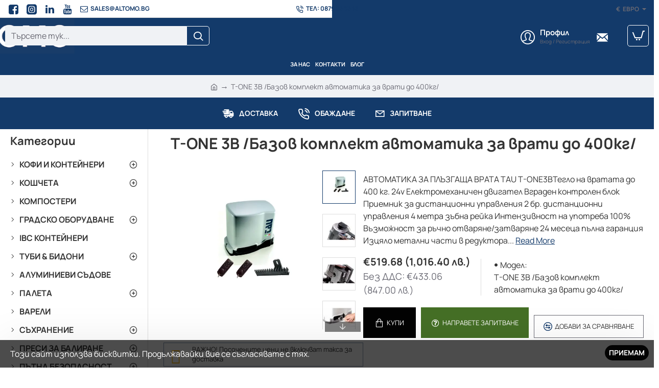

--- FILE ---
content_type: application/javascript
request_url: https://altomo.bg/catalog/view/theme/journal3/js/countdown.js?v=c41fedf8
body_size: 433
content:
(function ($) {
	function countdown(el) {
		const $this = $(el);

		$this.countdown({
			date: $this.data('date'),
			render: function (data) {
				return $(this.el).html(
					'<div>' + this.leadingZeros(data.days, 2) + ' <span>' + Journal['countdownDay'] + '</span></div>' +
					'<div>' + this.leadingZeros(data.hours, 2) + ' <span>' + Journal['countdownHour'] + '</span></div>' +
					'<div>' + this.leadingZeros(data.min, 2) + ' <span>' + Journal['countdownMin'] + '</span></div>' +
					'<div>' + this.leadingZeros(data.sec, 2) + ' <span>' + Journal['countdownSec'] + '</span></div>');
			}
		});
	}

	Journal.lazy('countdown', '.countdown', {
		load: function (el) {
			Journal.load(Journal['assets']['countdown'], 'countdown', function () {
				countdown(el);
			});
		}
	});
})(jQuery);
